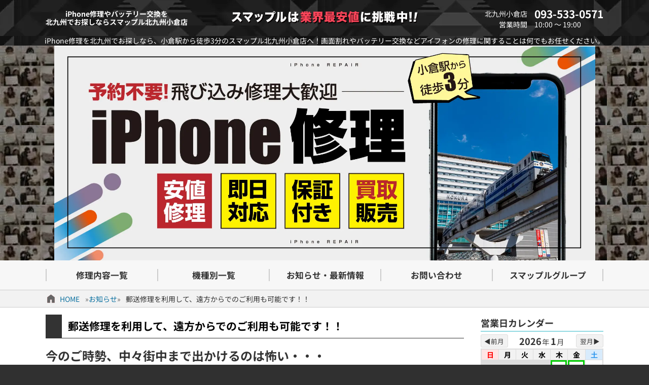

--- FILE ---
content_type: text/html; charset=UTF-8
request_url: https://smapple-kokura.com/archives/21895
body_size: 12882
content:
<!DOCTYPE html>
<html lang="ja">
<head>
  <meta charset="utf-8">
  <meta name="viewport" content="width=device-width, initial-scale=1.0"><title>郵送修理を利用して、遠方からでのご利用も可能です！！ &#8211; スマップル北九州小倉店【総務省登録修理業者】</title>
<link rel="shortcut icon" id="theme-ico" href="/wp-content/themes/smapple22/images/favicon.ico" type="image/x-icon" />
<meta name='robots' content='max-image-preview:large' />
<style id='wp-img-auto-sizes-contain-inline-css' type='text/css'>
img:is([sizes=auto i],[sizes^="auto," i]){contain-intrinsic-size:3000px 1500px}
/*# sourceURL=wp-img-auto-sizes-contain-inline-css */
</style>
<style id='wp-block-library-inline-css' type='text/css'>
:root{--wp-block-synced-color:#7a00df;--wp-block-synced-color--rgb:122,0,223;--wp-bound-block-color:var(--wp-block-synced-color);--wp-editor-canvas-background:#ddd;--wp-admin-theme-color:#007cba;--wp-admin-theme-color--rgb:0,124,186;--wp-admin-theme-color-darker-10:#006ba1;--wp-admin-theme-color-darker-10--rgb:0,107,160.5;--wp-admin-theme-color-darker-20:#005a87;--wp-admin-theme-color-darker-20--rgb:0,90,135;--wp-admin-border-width-focus:2px}@media (min-resolution:192dpi){:root{--wp-admin-border-width-focus:1.5px}}.wp-element-button{cursor:pointer}:root .has-very-light-gray-background-color{background-color:#eee}:root .has-very-dark-gray-background-color{background-color:#313131}:root .has-very-light-gray-color{color:#eee}:root .has-very-dark-gray-color{color:#313131}:root .has-vivid-green-cyan-to-vivid-cyan-blue-gradient-background{background:linear-gradient(135deg,#00d084,#0693e3)}:root .has-purple-crush-gradient-background{background:linear-gradient(135deg,#34e2e4,#4721fb 50%,#ab1dfe)}:root .has-hazy-dawn-gradient-background{background:linear-gradient(135deg,#faaca8,#dad0ec)}:root .has-subdued-olive-gradient-background{background:linear-gradient(135deg,#fafae1,#67a671)}:root .has-atomic-cream-gradient-background{background:linear-gradient(135deg,#fdd79a,#004a59)}:root .has-nightshade-gradient-background{background:linear-gradient(135deg,#330968,#31cdcf)}:root .has-midnight-gradient-background{background:linear-gradient(135deg,#020381,#2874fc)}:root{--wp--preset--font-size--normal:16px;--wp--preset--font-size--huge:42px}.has-regular-font-size{font-size:1em}.has-larger-font-size{font-size:2.625em}.has-normal-font-size{font-size:var(--wp--preset--font-size--normal)}.has-huge-font-size{font-size:var(--wp--preset--font-size--huge)}.has-text-align-center{text-align:center}.has-text-align-left{text-align:left}.has-text-align-right{text-align:right}.has-fit-text{white-space:nowrap!important}#end-resizable-editor-section{display:none}.aligncenter{clear:both}.items-justified-left{justify-content:flex-start}.items-justified-center{justify-content:center}.items-justified-right{justify-content:flex-end}.items-justified-space-between{justify-content:space-between}.screen-reader-text{border:0;clip-path:inset(50%);height:1px;margin:-1px;overflow:hidden;padding:0;position:absolute;width:1px;word-wrap:normal!important}.screen-reader-text:focus{background-color:#ddd;clip-path:none;color:#444;display:block;font-size:1em;height:auto;left:5px;line-height:normal;padding:15px 23px 14px;text-decoration:none;top:5px;width:auto;z-index:100000}html :where(.has-border-color){border-style:solid}html :where([style*=border-top-color]){border-top-style:solid}html :where([style*=border-right-color]){border-right-style:solid}html :where([style*=border-bottom-color]){border-bottom-style:solid}html :where([style*=border-left-color]){border-left-style:solid}html :where([style*=border-width]){border-style:solid}html :where([style*=border-top-width]){border-top-style:solid}html :where([style*=border-right-width]){border-right-style:solid}html :where([style*=border-bottom-width]){border-bottom-style:solid}html :where([style*=border-left-width]){border-left-style:solid}html :where(img[class*=wp-image-]){height:auto;max-width:100%}:where(figure){margin:0 0 1em}html :where(.is-position-sticky){--wp-admin--admin-bar--position-offset:var(--wp-admin--admin-bar--height,0px)}@media screen and (max-width:600px){html :where(.is-position-sticky){--wp-admin--admin-bar--position-offset:0px}}

/*# sourceURL=wp-block-library-inline-css */
</style><style id='wp-block-heading-inline-css' type='text/css'>
h1:where(.wp-block-heading).has-background,h2:where(.wp-block-heading).has-background,h3:where(.wp-block-heading).has-background,h4:where(.wp-block-heading).has-background,h5:where(.wp-block-heading).has-background,h6:where(.wp-block-heading).has-background{padding:1.25em 2.375em}h1.has-text-align-left[style*=writing-mode]:where([style*=vertical-lr]),h1.has-text-align-right[style*=writing-mode]:where([style*=vertical-rl]),h2.has-text-align-left[style*=writing-mode]:where([style*=vertical-lr]),h2.has-text-align-right[style*=writing-mode]:where([style*=vertical-rl]),h3.has-text-align-left[style*=writing-mode]:where([style*=vertical-lr]),h3.has-text-align-right[style*=writing-mode]:where([style*=vertical-rl]),h4.has-text-align-left[style*=writing-mode]:where([style*=vertical-lr]),h4.has-text-align-right[style*=writing-mode]:where([style*=vertical-rl]),h5.has-text-align-left[style*=writing-mode]:where([style*=vertical-lr]),h5.has-text-align-right[style*=writing-mode]:where([style*=vertical-rl]),h6.has-text-align-left[style*=writing-mode]:where([style*=vertical-lr]),h6.has-text-align-right[style*=writing-mode]:where([style*=vertical-rl]){rotate:180deg}
/*# sourceURL=https://smapple-kokura.com/wp-includes/blocks/heading/style.min.css */
</style>
<style id='wp-block-paragraph-inline-css' type='text/css'>
.is-small-text{font-size:.875em}.is-regular-text{font-size:1em}.is-large-text{font-size:2.25em}.is-larger-text{font-size:3em}.has-drop-cap:not(:focus):first-letter{float:left;font-size:8.4em;font-style:normal;font-weight:100;line-height:.68;margin:.05em .1em 0 0;text-transform:uppercase}body.rtl .has-drop-cap:not(:focus):first-letter{float:none;margin-left:.1em}p.has-drop-cap.has-background{overflow:hidden}:root :where(p.has-background){padding:1.25em 2.375em}:where(p.has-text-color:not(.has-link-color)) a{color:inherit}p.has-text-align-left[style*="writing-mode:vertical-lr"],p.has-text-align-right[style*="writing-mode:vertical-rl"]{rotate:180deg}
/*# sourceURL=https://smapple-kokura.com/wp-includes/blocks/paragraph/style.min.css */
</style>
<style id='wp-block-preformatted-inline-css' type='text/css'>
.wp-block-preformatted{box-sizing:border-box;white-space:pre-wrap}:where(.wp-block-preformatted.has-background){padding:1.25em 2.375em}
/*# sourceURL=https://smapple-kokura.com/wp-includes/blocks/preformatted/style.min.css */
</style>
<style id='global-styles-inline-css' type='text/css'>
:root{--wp--preset--aspect-ratio--square: 1;--wp--preset--aspect-ratio--4-3: 4/3;--wp--preset--aspect-ratio--3-4: 3/4;--wp--preset--aspect-ratio--3-2: 3/2;--wp--preset--aspect-ratio--2-3: 2/3;--wp--preset--aspect-ratio--16-9: 16/9;--wp--preset--aspect-ratio--9-16: 9/16;--wp--preset--color--black: #000000;--wp--preset--color--cyan-bluish-gray: #abb8c3;--wp--preset--color--white: #ffffff;--wp--preset--color--pale-pink: #f78da7;--wp--preset--color--vivid-red: #cf2e2e;--wp--preset--color--luminous-vivid-orange: #ff6900;--wp--preset--color--luminous-vivid-amber: #fcb900;--wp--preset--color--light-green-cyan: #7bdcb5;--wp--preset--color--vivid-green-cyan: #00d084;--wp--preset--color--pale-cyan-blue: #8ed1fc;--wp--preset--color--vivid-cyan-blue: #0693e3;--wp--preset--color--vivid-purple: #9b51e0;--wp--preset--gradient--vivid-cyan-blue-to-vivid-purple: linear-gradient(135deg,rgb(6,147,227) 0%,rgb(155,81,224) 100%);--wp--preset--gradient--light-green-cyan-to-vivid-green-cyan: linear-gradient(135deg,rgb(122,220,180) 0%,rgb(0,208,130) 100%);--wp--preset--gradient--luminous-vivid-amber-to-luminous-vivid-orange: linear-gradient(135deg,rgb(252,185,0) 0%,rgb(255,105,0) 100%);--wp--preset--gradient--luminous-vivid-orange-to-vivid-red: linear-gradient(135deg,rgb(255,105,0) 0%,rgb(207,46,46) 100%);--wp--preset--gradient--very-light-gray-to-cyan-bluish-gray: linear-gradient(135deg,rgb(238,238,238) 0%,rgb(169,184,195) 100%);--wp--preset--gradient--cool-to-warm-spectrum: linear-gradient(135deg,rgb(74,234,220) 0%,rgb(151,120,209) 20%,rgb(207,42,186) 40%,rgb(238,44,130) 60%,rgb(251,105,98) 80%,rgb(254,248,76) 100%);--wp--preset--gradient--blush-light-purple: linear-gradient(135deg,rgb(255,206,236) 0%,rgb(152,150,240) 100%);--wp--preset--gradient--blush-bordeaux: linear-gradient(135deg,rgb(254,205,165) 0%,rgb(254,45,45) 50%,rgb(107,0,62) 100%);--wp--preset--gradient--luminous-dusk: linear-gradient(135deg,rgb(255,203,112) 0%,rgb(199,81,192) 50%,rgb(65,88,208) 100%);--wp--preset--gradient--pale-ocean: linear-gradient(135deg,rgb(255,245,203) 0%,rgb(182,227,212) 50%,rgb(51,167,181) 100%);--wp--preset--gradient--electric-grass: linear-gradient(135deg,rgb(202,248,128) 0%,rgb(113,206,126) 100%);--wp--preset--gradient--midnight: linear-gradient(135deg,rgb(2,3,129) 0%,rgb(40,116,252) 100%);--wp--preset--font-size--small: 13px;--wp--preset--font-size--medium: 20px;--wp--preset--font-size--large: 36px;--wp--preset--font-size--x-large: 42px;--wp--preset--spacing--20: 0.44rem;--wp--preset--spacing--30: 0.67rem;--wp--preset--spacing--40: 1rem;--wp--preset--spacing--50: 1.5rem;--wp--preset--spacing--60: 2.25rem;--wp--preset--spacing--70: 3.38rem;--wp--preset--spacing--80: 5.06rem;--wp--preset--shadow--natural: 6px 6px 9px rgba(0, 0, 0, 0.2);--wp--preset--shadow--deep: 12px 12px 50px rgba(0, 0, 0, 0.4);--wp--preset--shadow--sharp: 6px 6px 0px rgba(0, 0, 0, 0.2);--wp--preset--shadow--outlined: 6px 6px 0px -3px rgb(255, 255, 255), 6px 6px rgb(0, 0, 0);--wp--preset--shadow--crisp: 6px 6px 0px rgb(0, 0, 0);}:where(.is-layout-flex){gap: 0.5em;}:where(.is-layout-grid){gap: 0.5em;}body .is-layout-flex{display: flex;}.is-layout-flex{flex-wrap: wrap;align-items: center;}.is-layout-flex > :is(*, div){margin: 0;}body .is-layout-grid{display: grid;}.is-layout-grid > :is(*, div){margin: 0;}:where(.wp-block-columns.is-layout-flex){gap: 2em;}:where(.wp-block-columns.is-layout-grid){gap: 2em;}:where(.wp-block-post-template.is-layout-flex){gap: 1.25em;}:where(.wp-block-post-template.is-layout-grid){gap: 1.25em;}.has-black-color{color: var(--wp--preset--color--black) !important;}.has-cyan-bluish-gray-color{color: var(--wp--preset--color--cyan-bluish-gray) !important;}.has-white-color{color: var(--wp--preset--color--white) !important;}.has-pale-pink-color{color: var(--wp--preset--color--pale-pink) !important;}.has-vivid-red-color{color: var(--wp--preset--color--vivid-red) !important;}.has-luminous-vivid-orange-color{color: var(--wp--preset--color--luminous-vivid-orange) !important;}.has-luminous-vivid-amber-color{color: var(--wp--preset--color--luminous-vivid-amber) !important;}.has-light-green-cyan-color{color: var(--wp--preset--color--light-green-cyan) !important;}.has-vivid-green-cyan-color{color: var(--wp--preset--color--vivid-green-cyan) !important;}.has-pale-cyan-blue-color{color: var(--wp--preset--color--pale-cyan-blue) !important;}.has-vivid-cyan-blue-color{color: var(--wp--preset--color--vivid-cyan-blue) !important;}.has-vivid-purple-color{color: var(--wp--preset--color--vivid-purple) !important;}.has-black-background-color{background-color: var(--wp--preset--color--black) !important;}.has-cyan-bluish-gray-background-color{background-color: var(--wp--preset--color--cyan-bluish-gray) !important;}.has-white-background-color{background-color: var(--wp--preset--color--white) !important;}.has-pale-pink-background-color{background-color: var(--wp--preset--color--pale-pink) !important;}.has-vivid-red-background-color{background-color: var(--wp--preset--color--vivid-red) !important;}.has-luminous-vivid-orange-background-color{background-color: var(--wp--preset--color--luminous-vivid-orange) !important;}.has-luminous-vivid-amber-background-color{background-color: var(--wp--preset--color--luminous-vivid-amber) !important;}.has-light-green-cyan-background-color{background-color: var(--wp--preset--color--light-green-cyan) !important;}.has-vivid-green-cyan-background-color{background-color: var(--wp--preset--color--vivid-green-cyan) !important;}.has-pale-cyan-blue-background-color{background-color: var(--wp--preset--color--pale-cyan-blue) !important;}.has-vivid-cyan-blue-background-color{background-color: var(--wp--preset--color--vivid-cyan-blue) !important;}.has-vivid-purple-background-color{background-color: var(--wp--preset--color--vivid-purple) !important;}.has-black-border-color{border-color: var(--wp--preset--color--black) !important;}.has-cyan-bluish-gray-border-color{border-color: var(--wp--preset--color--cyan-bluish-gray) !important;}.has-white-border-color{border-color: var(--wp--preset--color--white) !important;}.has-pale-pink-border-color{border-color: var(--wp--preset--color--pale-pink) !important;}.has-vivid-red-border-color{border-color: var(--wp--preset--color--vivid-red) !important;}.has-luminous-vivid-orange-border-color{border-color: var(--wp--preset--color--luminous-vivid-orange) !important;}.has-luminous-vivid-amber-border-color{border-color: var(--wp--preset--color--luminous-vivid-amber) !important;}.has-light-green-cyan-border-color{border-color: var(--wp--preset--color--light-green-cyan) !important;}.has-vivid-green-cyan-border-color{border-color: var(--wp--preset--color--vivid-green-cyan) !important;}.has-pale-cyan-blue-border-color{border-color: var(--wp--preset--color--pale-cyan-blue) !important;}.has-vivid-cyan-blue-border-color{border-color: var(--wp--preset--color--vivid-cyan-blue) !important;}.has-vivid-purple-border-color{border-color: var(--wp--preset--color--vivid-purple) !important;}.has-vivid-cyan-blue-to-vivid-purple-gradient-background{background: var(--wp--preset--gradient--vivid-cyan-blue-to-vivid-purple) !important;}.has-light-green-cyan-to-vivid-green-cyan-gradient-background{background: var(--wp--preset--gradient--light-green-cyan-to-vivid-green-cyan) !important;}.has-luminous-vivid-amber-to-luminous-vivid-orange-gradient-background{background: var(--wp--preset--gradient--luminous-vivid-amber-to-luminous-vivid-orange) !important;}.has-luminous-vivid-orange-to-vivid-red-gradient-background{background: var(--wp--preset--gradient--luminous-vivid-orange-to-vivid-red) !important;}.has-very-light-gray-to-cyan-bluish-gray-gradient-background{background: var(--wp--preset--gradient--very-light-gray-to-cyan-bluish-gray) !important;}.has-cool-to-warm-spectrum-gradient-background{background: var(--wp--preset--gradient--cool-to-warm-spectrum) !important;}.has-blush-light-purple-gradient-background{background: var(--wp--preset--gradient--blush-light-purple) !important;}.has-blush-bordeaux-gradient-background{background: var(--wp--preset--gradient--blush-bordeaux) !important;}.has-luminous-dusk-gradient-background{background: var(--wp--preset--gradient--luminous-dusk) !important;}.has-pale-ocean-gradient-background{background: var(--wp--preset--gradient--pale-ocean) !important;}.has-electric-grass-gradient-background{background: var(--wp--preset--gradient--electric-grass) !important;}.has-midnight-gradient-background{background: var(--wp--preset--gradient--midnight) !important;}.has-small-font-size{font-size: var(--wp--preset--font-size--small) !important;}.has-medium-font-size{font-size: var(--wp--preset--font-size--medium) !important;}.has-large-font-size{font-size: var(--wp--preset--font-size--large) !important;}.has-x-large-font-size{font-size: var(--wp--preset--font-size--x-large) !important;}
/*# sourceURL=global-styles-inline-css */
</style>

<style id='classic-theme-styles-inline-css' type='text/css'>
/*! This file is auto-generated */
.wp-block-button__link{color:#fff;background-color:#32373c;border-radius:9999px;box-shadow:none;text-decoration:none;padding:calc(.667em + 2px) calc(1.333em + 2px);font-size:1.125em}.wp-block-file__button{background:#32373c;color:#fff;text-decoration:none}
/*# sourceURL=/wp-includes/css/classic-themes.min.css */
</style>
<link rel='stylesheet' id='sass-basis-core-css' href='https://smapple-kokura.com/wp-content/plugins/snow-monkey-editor/dist/css/fallback.css?ver=1763748178' type='text/css' media='all' />
<link rel='stylesheet' id='snow-monkey-editor-css' href='https://smapple-kokura.com/wp-content/plugins/snow-monkey-editor/dist/css/app.css?ver=1763748178' type='text/css' media='all' />
<link rel='stylesheet' id='snow-monkey-editor@front-css' href='https://smapple-kokura.com/wp-content/plugins/snow-monkey-editor/dist/css/front.css?ver=1763748178' type='text/css' media='all' />
<link rel='stylesheet' id='snow-monkey-editor@view-css' href='https://smapple-kokura.com/wp-content/plugins/snow-monkey-editor/dist/css/view.css?ver=1763748178' type='text/css' media='all' />
<link rel='stylesheet' id='pswptools_outline_style-css' href='https://smapple-kokura.com/wp-content/plugins/pswptools/outline.min.css?ver=2.2.33' type='text/css' media='all' />
<link rel='stylesheet' id='wpt-totop-st-css' href='https://smapple-kokura.com/wp-content/plugins/pswptools/scrolltop.min.css?ver=2.2.33' type='text/css' media='all' />
<link rel='stylesheet' id='_sns_buttons_-css' href='https://smapple-kokura.com/wp-content/plugins/pswptools/sns_buttons.css?ver=2.2.33' type='text/css' media='all' />
<link rel='stylesheet' id='theme-style-css' href='https://smapple-kokura.com/wp-content/themes/smapple22/style.css?ver=2.2.33' type='text/css' media='all' />
<script type="text/javascript" src="https://smapple-kokura.com/wp-content/plugins/snow-monkey-editor/dist/js/app.js?ver=1763748178" id="snow-monkey-editor-js" defer="defer" data-wp-strategy="defer"></script>
<script type="text/javascript" src="https://smapple-kokura.com/wp-includes/js/jquery/jquery.min.js?ver=3.7.1" id="jquery-core-js"></script>
<script type="text/javascript" src="https://smapple-kokura.com/wp-includes/js/jquery/jquery-migrate.min.js?ver=3.4.1" id="jquery-migrate-js"></script>
<script type="text/javascript" src="https://smapple-kokura.com/wp-content/plugins/pswptools/outline.min.js?ver=2.2.33" id="pswptools_outline_js-js"></script>
<script type="text/javascript" src="https://smapple-kokura.com/wp-content/plugins/pswptools/scrolltop.min.js?ver=2.2.33" id="wpt-totop-sc-js"></script>
<script type="text/javascript" src="https://smapple-kokura.com/wp-content/themes/smapple22/js/main.min.js?ver=2.2.33" id="theme-scr-js"></script>

<link rel="canonical" href="https://smapple-kokura.com/archives/21895" />

<!-- Google Analytics -->
<script async src="https://www.googletagmanager.com/gtag/js?id=G-5NSMP6X3X9"></script>
<script>
  window.dataLayer = window.dataLayer || [];
  function gtag(){dataLayer.push(arguments);}
  gtag('js', new Date());

  gtag('config', 'G-5NSMP6X3X9');
</script>
<!-- /Google Analytics -->
<meta name="description" content="今のご時勢、中々街中まで出かけるのは怖い・・・ でもiPhoneが壊れてしまって困ったなぁ・・・ &nbsp; &nbsp; そんな方に耳よりの情報です！ ご予約でのご来店も、飛び込みでのご来店も、大・歓・迎！！の当店で [&hellip;]" data-slug="%e9%83%b5%e9%80%81%e4%bf%ae%e7%90%86%e3%82%92%e5%88%a9%e7%94%a8%e3%81%97%e3%81%a6%e3%80%81%e9%81%a0%e6%96%b9%e3%81%8b%e3%82%89%e3%81%a7%e3%81%ae%e3%81%94%e5%88%a9%e7%94%a8%e3%82%82%e5%8f%af%e8%83%bd" data-app="PSWPTools" />
<link rel="icon" href="https://smapple-kokura.com/wp-content/uploads/2019/05/cropped-sma_favicon-32x32.png" sizes="32x32" />
<link rel="icon" href="https://smapple-kokura.com/wp-content/uploads/2019/05/cropped-sma_favicon-192x192.png" sizes="192x192" />
<link rel="apple-touch-icon" href="https://smapple-kokura.com/wp-content/uploads/2019/05/cropped-sma_favicon-180x180.png" />
<meta name="msapplication-TileImage" content="https://smapple-kokura.com/wp-content/uploads/2019/05/cropped-sma_favicon-270x270.png" />
<link rel='stylesheet' id='wpt-calendar-css-css' href='https://smapple-kokura.com/wp-content/themes/smapple22/pswptools/app/calendar/style.css?ver=1.0.72' type='text/css' media='all' />
</head>
<body id="page_top" class="wp-singular post-template-default single single-post postid-21895 single-format-standard wp-theme-smapple22 size_w_pc">  <header>
    <div class="r1 top_bar wrp0">
      <div class="c1"><h1>iPhone修理やバッテリー交換を<br>北九州でお探しならスマップル北九州小倉店</h1></div>
      <div class="c2"><img src="/wp-content/themes/smapple22/images/header_logo.png" alt="header_logo.png" width="370" height=""></div>
      <div class="c3">
        <div class="row"><span class="title">北九州小倉店</span><span>093-533-0571</span></div>
        <div class="row"><span class="title">営業時間</span><span>10:00 ～ 19:00</span></div>
      </div>
      <div class="mb_menu"><span class="bar"></span><span class="bar"></span><span class="txt">MENU</span></div>
      <div class="mb_acc"><a href="/access"></a></div>
    </div>
    <div class="r2 top_desc wrp0">iPhone修理を北九州でお探しなら、小倉駅から徒歩3分のスマップル北九州小倉店へ！画面割れやバッテリー交換などアイフォンの修理に関することは何でもお任せください。</div>
    <div class="r3 top_img"><a href="/"><img src="/wp-content/uploads/top-banner-pc.webp" alt="Top Page" width="1067" height="423"></a></div>
    <div class="r4 top_menu">
      <ul class="menu_ul1 hover1">
        <li class="c1"><a href="/#repair_list"><span>修理内容一覧</span></a></li>
        <li class="c2"><a href="/#apple_devices"><span>機種別一覧</span></a></li>
        <li class="c3"><a href="/#ftr_contents_start"><span>お知らせ・最新情報</span></a></li>
        <li class="c4"><a href="/support/contact"><span>お問い合わせ</span></a></li>
        <li class="c5"><a href="https://smapple.co.jp"><span>スマップルグループ</span></a></li>
      </ul>
    </div>
    <div class="r5 mb_appeal mb_only"></div>
  </header><main class="pg-single post-21895 post type-post status-publish format-standard hentry category-news">
  <nav id="breadcrumbs"><ul class="wrp0"><li class="icon icon-home"><a href="/">HOME</a></li><li class="icon icon-folder"><a href="https://smapple-kokura.com/category/news">お知らせ</a></li><li class="icon icon-text"><span>郵送修理を利用して、遠方からでのご利用も可能です！！</span></li></ul></nav>  <div class="wrp0 flex-nowrp">
    <div class="flex-itm contents kiji-def">
      <h1 class="title1">郵送修理を利用して、遠方からでのご利用も可能です！！</h1>        <div class="doc def"><p><span style="font-size: 18pt"><strong>今のご時勢、中々街中まで出かけるのは怖い・・・</strong></span></p>
<p><span style="font-size: 18pt"><strong>でもiPhoneが壊れてしまって困ったなぁ・・・</strong></span></p>
<p>&nbsp;</p>
<p><img fetchpriority="high" decoding="async" class="alignnone size-full wp-image-21555" src="https://smapple-kokura.com/wp-content/uploads/2021/01/businesswoman2_think.png" alt="iPhone 修理　小倉" width="446" height="592" srcset="https://smapple-kokura.com/wp-content/uploads/2021/01/businesswoman2_think.png 446w, https://smapple-kokura.com/wp-content/uploads/2021/01/businesswoman2_think-226x300.png 226w" sizes="(max-width: 446px) 100vw, 446px" /></p>
<p>&nbsp;</p>
<p>そんな方に耳よりの情報です！<br />
ご予約でのご来店も、飛び込みでのご来店も、大・歓・迎！！の当店ですが、実は郵送修理にも対応しております！！</p>
<p>&nbsp;</p>
<p><img decoding="async" class="alignnone size-full wp-image-21897" src="https://smapple-kokura.com/wp-content/uploads/2021/02/job_takuhaiin_woman_nimotsu_green_mask.png" alt="アイフォン　郵送修理" width="174" height="400" srcset="https://smapple-kokura.com/wp-content/uploads/2021/02/job_takuhaiin_woman_nimotsu_green_mask.png 174w, https://smapple-kokura.com/wp-content/uploads/2021/02/job_takuhaiin_woman_nimotsu_green_mask-131x300.png 131w" sizes="(max-width: 174px) 100vw, 174px" /></p>
<p>&nbsp;</p>
<p>郵送修理の流れと致しましては、</p>
<p>&nbsp;</p>
<p>①お電話、もしくは当店HPのお申込みフォームより郵送修理のご依頼・受付</p>
<p>②端末の発送</p>
<p>③修理</p>
<p>④修理代金のお振込み・お会計</p>
<p>⑤端末の返送</p>
<p>&nbsp;</p>
<p>となっております！<br />
郵送修理ではお電話やLINE、メールを使用して小まめにお客様とご連絡を取らせて頂きながら各工程を進めていきますので、安心してご利用可能です！</p>
<p>郵送修理ご利用の方は、下記URLより専用のお申込みフォームへと進めます！</p>
<p style="text-align: center">&#x1f449;&#x1f449;<span style="font-size: 18pt"><strong><a href="https://smapple-kokura.com/service/free-shipping">郵送修理のご依頼はコチラから！</a></strong></span>&#x1f448;&#x1f448;</p>
<p>今ならなんと総額7000円以上で、<span style="font-size: 18pt"><strong>送料無料</strong></span><br />
<strong>あとちょっとで7000円に届かない・・・</strong>なんて時は、追加で強化フィルム交換なども勿論可能となっており、ご購入頂けますと、こちらでお貼りしてお返し致します！</p>
<p>アイフォン・iPad・Nintendo Switchを修理したいけど、街中には出かけたくない・・・<br />
そんな時は、是非便利でお得な当店の郵送修理をご利用下さいませ！(^_^)/</p>
<p>＜＜店舗情報＞＞<br />
【店名】iPhone修理 小倉 スマップル北九州小倉店<br />
【住所】〒802-0006 福岡県北九州市小倉北区魚町２丁目１−２ NU永田ビル 2階<br />
【電話】<a href="tel:093-533-0571">093-533-0571</a><br />
【営業時間】10：00～20：00<br />
【オンラインご予約】<a href="https://select-type.com/rsv/?id=EWjwtI_hspU&amp;c_id=25151">https://select-type.com/rsv/?id=EWjwtI_hspU&amp;c_id=25151</a></p>
</div>
        <div class="status">
          <span class="cats">カテゴリ:<a href="https://smapple-kokura.com/category/news" rel="category tag">お知らせ</a></span>
          <span class="date"><span>投稿日:</span><span>2021-02-13</span></span>
        </div>
        <hr><section class="pgftr" data-mb="お問い合わせ" id="ftr_contents_start">  <h2 class="title2">お問い合わせ<span>スマップルへの修理予約＆お問い合わせ</span></h2>
  <div class="info flex-nowrp">
    <div class="flex-itm image"><img src="/wp-content/themes/smapple22/images/shop_info.webp" alt="" width="" height=""></div>
    <div class="flex-itm status">
      <table>
        <tbody>
          <tr><th>店舗名</th><td>スマップル北九州小倉店</td></tr>
          <tr><th>営業時間</th><td>10:00 ～ 19:00</td></tr>
          <tr><th>TEL</th><td>093-533-0571</td></tr>
          <tr><th>住所</th><td>〒802-0006<br>福岡県北九州市小倉北区魚町2丁目1-2  ＮＵ永田ビル2階</td></tr>
        </tbody>
      </table>        <div>
          <span>スマップルは、<strong>総務省登録修理業者</strong>です</span>
          <span>電気通信事業法：T000092 / 電波法：R000092</span>
        </div>    </div>
  </div>
  <div class="navi flex-nowrp">
    <div class="flex-itm button2 to_acc"><a href="/support/access">店舗へのアクセス</a></div>
    <div class="flex-itm button2 to_rsv"><a href="https://airrsv.net/smkokura/calendar" target="_blank" rel="noopner noreferrer"><div><span>NET予約はコチラ</span><span>24時間いつでも予約OK</span></div></a></div>
  </div>
  <div class="map flex-nowrp col1">
    <div class="flex-itm gmap"><iframe class="pswptools_gmap" src="https://maps.google.co.jp/maps?output=embed&amp;q=スマップル北九州小倉店&amp;z=16" loading="lazy" width="100%" height="400" frameborder="0" scrolling="no" title="スマップル北九州小倉店 - Google Maps"></iframe></div>
    <div class="flex-itm movie"></div>
  </div>
  <div class="route"><a href="http://maps.google.com/maps?saddr=現在地&amp;daddr=スマップル北九州小倉店&amp;dirflg=w" target="_blank" rel="noopner noreferrer"><img src="/wp-content/themes/smapple22/images/map-route.jpg" alt="map-route.jpg" width="100%" height="auto"></a></div>
</section>
<section class="bloglist news" data-mb="お知らせ" id="bloglist_news"><h2 class="title2">お知らせ</h2><ul><li><a href="https://smapple-kokura.com/archives/57093"><div><img width="150" height="150" src="https://smapple-kokura.com/wp-content/uploads/2025/02/daeed9e701a160e7ca619b8e6755c090-150x150.png" class="attachment-thumbnail size-thumbnail wp-post-image" alt="" decoding="async" loading="lazy" /></div><div><h3>ついに、ガラスコーティング始めます！</h3><div class="doc">日頃からiPhone修理 買取 スマップル北九州小倉店をご利用頂き誠に有難うございます！前々からお問合せ頂いておりました『ガラスコーティング』を始めることになりました！今回はコーティングについて紹介します！ 目次非表示1 &hellip;</div><div class="date">投稿日：2025-03-13</div></div></a></li></ul><div class="tolink"><a href="/category/news/">他のお知らせを見る&nbsp;▶</a></div></section><section class="bloglist report" data-mb="修理ブログ" id="bloglist_report"><h2 class="title2">修理ブログ</h2><ul><li><a href="https://smapple-kokura.com/archives/61483"><div><img width="150" height="150" src="https://smapple-kokura.com/wp-content/uploads/2025/10/29ca59d5c8cd60b993d4daeb76f0a87b.png" class="attachment-thumbnail size-thumbnail wp-post-image" alt="" decoding="async" loading="lazy" /></div><div><h3>画面の液晶漏れで操作ができない。液晶の交換で症状が改善しました【iPhone 14】</h3><div class="doc">液晶が変色してしまう症状の原因は様々あります。一番多いケースは画面に衝撃が加わったことによる液晶の破損です。その他にも水没や経年劣化、基板の損傷、ソフトウェアの不調等が挙げられます。 ソフトウェアの不調の場合は一時的な異 &hellip;</div><div class="date">投稿日：2026-01-25</div></div></a></li><li><a href="https://smapple-kokura.com/archives/61474"><div><img width="150" height="150" src="https://smapple-kokura.com/wp-content/uploads/2025/10/29ca59d5c8cd60b993d4daeb76f0a87b.png" class="attachment-thumbnail size-thumbnail wp-post-image" alt="" decoding="async" loading="lazy" /></div><div><h3>スマップル小倉店ではiPhoneのバックパネルの交換も行っています！【iPhone 16 】</h3><div class="doc">iPhone修理 買取 スマップル北九州小倉店では、iPhoneの画面・バッテリー・充電口交換以外にも、カメラ、カメラのレンズカバー、各種スピーカーなどの交換も対応が可能となっています。また、バックパネルの交換も行ってい &hellip;</div><div class="date">投稿日：2026-01-23</div></div></a></li><li><a href="https://smapple-kokura.com/archives/61444"><div><img width="150" height="150" src="https://smapple-kokura.com/wp-content/uploads/2025/10/29ca59d5c8cd60b993d4daeb76f0a87b.png" class="attachment-thumbnail size-thumbnail wp-post-image" alt="" decoding="async" loading="lazy" /></div><div><h3>お急ぎのお客様も安心！20分で画面交換を行いました！【iPhone 15Plus】</h3><div class="doc">iPhone修理 買取 スマップル北九州小倉店では、パーツの在庫があれば基本的に即日最短15分から修理を承っています。「仕事でiPhoneを使用出来ないのは困る」、「すぐに連絡を返したいけど画面が割れて操作ができない」な &hellip;</div><div class="date">投稿日：2026-01-21</div></div></a></li><li><a href="https://smapple-kokura.com/archives/61451"><div><img width="150" height="150" src="https://smapple-kokura.com/wp-content/uploads/2025/10/29ca59d5c8cd60b993d4daeb76f0a87b.png" class="attachment-thumbnail size-thumbnail wp-post-image" alt="" decoding="async" loading="lazy" /></div><div><h3>液晶が割れて操作ができなくなってしまった状態を画面交換で改善！【iPad Air5】</h3><div class="doc">スマップル小倉店では、iPhoneやAndroid、Nintendo Switchなどと合わせてiPadの修理も行っています。iPadの修理に関しては修理内容やモデルによって、店頭で行うことができるものと提携の工場で行う &hellip;</div><div class="date">投稿日：2026-01-19</div></div></a></li><li><a href="https://smapple-kokura.com/archives/61414"><div><img width="150" height="150" src="https://smapple-kokura.com/wp-content/uploads/2025/10/29ca59d5c8cd60b993d4daeb76f0a87b.png" class="attachment-thumbnail size-thumbnail wp-post-image" alt="" decoding="async" loading="lazy" /></div><div><h3>落としてしまって液晶の表示不良が発生！画面の交換で正常に使えるようになりました【iPhone 15Pro】</h3><div class="doc">iPhone修理 買取 スマップル北九州小倉店では、iPhoneの画面・バッテリーの交換を最短15分から承っています。不具合が生じているパーツを取り替えるだけなので、データが消える事や初期化することはありません。したがっ &hellip;</div><div class="date">投稿日：2026-01-17</div></div></a></li></ul><div class="tolink"><a href="/category/report/">他の修理ブログを見る&nbsp;▶</a></div></section><section class="bloglist useful" data-mb="お役立ち情報" id="bloglist_useful"><h2 class="title2">お役立ち情報</h2><ul><li><a href="https://smapple-kokura.com/archives/61117"><div><img width="150" height="150" src="https://smapple-kokura.com/wp-content/uploads/2025/02/29ca59d5c8cd60b993d4daeb76f0a87b.png" class="attachment-thumbnail size-thumbnail wp-post-image" alt="" decoding="async" loading="lazy" /></div><div><h3>年末年始の営業時間のお知らせ</h3><div class="doc">平素は格別のご愛顧を賜りまして誠にありがとうございます。誠に勝手ながら下記の日程を休業とさせて頂きます。大変ご迷惑をお掛けいたしますが、何卒ご理解賜りますようお願い申し上げます。 2025年12月31日（水）～2026年 &hellip;</div><div class="date">投稿日：2025-12-25</div></div></a></li><li><a href="https://smapple-kokura.com/archives/60892"><div><img width="150" height="150" src="https://smapple-kokura.com/wp-content/uploads/2025/02/29ca59d5c8cd60b993d4daeb76f0a87b.png" class="attachment-thumbnail size-thumbnail wp-post-image" alt="" decoding="async" loading="lazy" /></div><div><h3>iPhoneやiPad、スマホ、Switchなどの修理を依頼したいけど自宅から遠い・・・　お任せください！スマップル小倉店には、【郵送修理】もあります！！</h3><div class="doc">郵送修理もやってます！ ＜お店までなかなか足を運べないお客様、遠方のお客様必見！＞iPhone修理 買取 スマップル北九州小倉店では、店頭での修理受付に加えて、宅配便での修理も受け付けています。事前にお申込みをいただいた &hellip;</div><div class="date">投稿日：2025-11-22</div></div></a></li><li><a href="https://smapple-kokura.com/archives/60120"><div><img width="150" height="150" src="https://smapple-kokura.com/wp-content/uploads/2025/02/29ca59d5c8cd60b993d4daeb76f0a87b.png" class="attachment-thumbnail size-thumbnail wp-post-image" alt="" decoding="async" loading="lazy" /></div><div><h3>まつり起業祭八幡2025が開催されます！【2025年11月8日9日開催】</h3><div class="doc">目次非表示1. まつり起業祭八幡2025開催期間中は交通規制があります。2. 会場周辺は、全面駐車禁止です。3. まつり起業祭2025の公式サイトは以下のリンクをクリックまつり起業祭八幡2025開催期間中は交通規制があり &hellip;</div><div class="date">投稿日：2025-10-20</div></div></a></li><li><a href="https://smapple-kokura.com/archives/60284"><div><img width="150" height="150" src="https://smapple-kokura.com/wp-content/uploads/2025/02/1601c94c8bd7b4313140dfde946650f8.png" class="attachment-thumbnail size-thumbnail wp-post-image" alt="" decoding="async" loading="lazy" /></div><div><h3>皆様の暮らしに役立つサービスの紹介</h3><div class="doc">北九州市小倉北区のスマップルはオープンして10年、地域の皆さまに支えられてここまで運営する事が出来ました。私たちもお客様の困ったを解決すべく日々努力をしております。これからも皆様の信頼に応えることが出来るように精進してま &hellip;</div><div class="date">投稿日：2025-10-12</div></div></a></li><li><a href="https://smapple-kokura.com/archives/60130"><div><img width="150" height="150" src="https://smapple-kokura.com/wp-content/uploads/2025/02/29ca59d5c8cd60b993d4daeb76f0a87b.png" class="attachment-thumbnail size-thumbnail wp-post-image" alt="" decoding="async" loading="lazy" /></div><div><h3>【買取情報】Apple製品やスマートフォン、Switchなどを高価買取しています！！スマップル北九州小倉店</h3><div class="doc">iPhone修理だけではありません。iPhoneやiPad、Apple Watch、Macbook、Nintendo Switchなどを高価買取しております。 以下のバナーをクリックすることで、当店が買取している端末など &hellip;</div><div class="date">投稿日：2025-09-28</div></div></a></li></ul><div class="tolink"><a href="/category/useful/">他のお役立ち情報を見る&nbsp;▶</a></div></section><section class="ftr-banner def"><a href="https://www.re-lab.jp/"><img loading="lazy" src="/wp-content/uploads/relab.jpg" width="830" alt="不動産賃貸会社Re-Lab"></a></section><section class="ftr-banner grp"><a href="https://smapple.co.jp/fc" target="_blank" rel="noopner noreferrer"><img src="/wp-content/themes/smapple22/images/fc.svg" alt="fc.svg" width="100%" height="auto"></a></section>    </div>
    <div class="flex-itm sidebar"><aside>  <section class="calendar" data-mb="営業日カレンダー" id="top_calendar">
    <h3 class="title1">営業日カレンダー</h3><div class="pswptools_app_calendar"
 data-rol="none"
 data-uml="any"
 data-utp="user"
 data-dir="/wp-content/themes/smapple22/pswptools/app/calendar/"
 data-htxt=""
 data-btn="1"
 data-n=""
 data-add=""
 data-aut="administrator,author,subscriber"
>営業日カレンダー Ver.1.0.0</div>  </section>  <section class="side_menu"><h3 class="title1">iPhone 修理項目一覧</h3>    <ul class="list1 bdr_b bg_icon"><li class="mark display"><a href="/repair/iphone/display"><span>画面修理</span></a></li><li class="mark glass_back"><a href="/repair/iphone/glass_back"><span>バックガラス交換</span></a></li><li class="mark battery"><a href="/repair/iphone/battery"><span>バッテリー交換</span></a></li><li class="mark camera"><a href="/repair/iphone/camera"><span>カメラ交換</span></a></li><li class="mark dockconnector"><a href="/repair/iphone/dockconnector"><span>ドックコネクタ交換</span></a></li><li class="mark homebutton"><a href="/repair/iphone/homebutton"><span>ホームボタン交換</span></a></li><li class="mark speaker"><a href="/repair/iphone/speaker"><span>スピーカー交換</span></a></li><li class="mark powerbutton"><a href="/repair/iphone/powerbutton"><span>電源ボタン交換</span></a></li><li class="mark vibe"><a href="/repair/iphone/vibe"><span>バイブレーター交換</span></a></li><li class="mark submerge"><a href="/repair/iphone/submerge"><span>水没復旧</span></a></li><li class="mark data"><a href="/repair/iphone/data"><span>データ復旧・取出</span></a></li><li class="mark etc"><a href="/repair/iphone/others"><span>その他・修理箇所不明</span></a></li></ul>
  </section>
  <section class="side_menu"><h3 class="title1">iPhone 機種別一覧</h3>    <ul class="list1 col2 button"><li class="len_def"><a href="/tag/iphone16e"><span>iPhone16e</span></a></li><li class="len_long"><a href="/tag/iphone16promax"><span>iPhone16 Pro Max</span></a></li><li class="len_def"><a href="/tag/iphone16pro"><span>iPhone16 Pro</span></a></li><li class="len_def"><a href="/tag/iphone16plus"><span>iPhone16 Plus</span></a></li><li class="len_def"><a href="/tag/iphone16"><span>iPhone16</span></a></li><li class="len_long"><a href="/tag/iphone15promax"><span>iPhone15 Pro Max</span></a></li><li class="len_def"><a href="/tag/iphone15pro"><span>iPhone15 Pro</span></a></li><li class="len_def"><a href="/tag/iphone15plus"><span>iPhone15 Plus</span></a></li><li class="len_def"><a href="/tag/iphone15"><span>iPhone15</span></a></li><li class="len_long"><a href="/tag/iphone14promax"><span>iPhone14 Pro Max</span></a></li><li class="len_def"><a href="/tag/iphone14pro"><span>iPhone14 Pro</span></a></li><li class="len_def"><a href="/tag/iphone14plus"><span>iPhone14 Plus</span></a></li><li class="len_def"><a href="/tag/iphone14"><span>iPhone14</span></a></li><li class="len_def"><a href="/tag/iphonese3"><span>iPhoneSE3</span></a></li><li class="len_long"><a href="/tag/iphone13promax"><span>iPhone13 Pro Max</span></a></li><li class="len_def"><a href="/tag/iphone13pro"><span>iPhone13 Pro</span></a></li><li class="len_def"><a href="/tag/iphone13mini"><span>iPhone13 mini</span></a></li><li class="len_def"><a href="/tag/iphone13"><span>iPhone13</span></a></li><li class="len_long"><a href="/tag/iphone12promax"><span>iPhone12 Pro Max</span></a></li><li class="len_def"><a href="/tag/iphone12pro"><span>iPhone12 Pro</span></a></li><li class="len_def"><a href="/tag/iphone12mini"><span>iPhone12 mini</span></a></li><li class="len_def"><a href="/tag/iphone12"><span>iPhone12</span></a></li><li class="len_def"><a href="/tag/iphonese2"><span>iPhoneSE2</span></a></li><li class="len_long"><a href="/tag/iphone11pro-max"><span>iPhone11ProMax</span></a></li><li class="len_def"><a href="/tag/iphone11pro"><span>iPhone11 Pro</span></a></li><li class="len_def"><a href="/tag/iphone11"><span>iPhone11</span></a></li><li class="len_def"><a href="/tag/iphonexs-max"><span>iPhoneXSMax</span></a></li><li class="len_def"><a href="/tag/iphonexs"><span>iPhoneXS</span></a></li><li class="len_def"><a href="/tag/iphonexr"><span>iPhoneXR</span></a></li><li class="len_def"><a href="/tag/iphonex"><span>iPhoneX</span></a></li><li class="len_def"><a href="/tag/iphone8plus"><span>iPhone8Plus</span></a></li><li class="len_def"><a href="/tag/iphone8"><span>iPhone8</span></a></li><li class="len_def"><a href="/tag/iphone7plus"><span>iPhone7Plus</span></a></li><li class="len_def"><a href="/tag/iphone7"><span>iPhone7</span></a></li><li class="len_def"><a href="/tag/iphone6splus"><span>iPhone6sPlus</span></a></li><li class="len_def"><a href="/tag/iphone6s"><span>iPhone6s</span></a></li><li class="len_def"><a href="/tag/iphone6plus"><span>iPhone6Plus</span></a></li><li class="len_def"><a href="/tag/iphone6"><span>iPhone6</span></a></li><li class="len_def"><a href="/tag/iphone-se"><span>iPhoneSE</span></a></li><li class="len_def"><a href="/tag/iphone5s"><span>iPhone5s</span></a></li><li class="len_def"><a href="/tag/iphone5c"><span>iPhone5c</span></a></li><li class="len_def"><a href="/tag/iphone5"><span>iPhone5</span></a></li><li class="blank"></li><li class="blank"></li></ul>
  </section>
  <section class="side_menu"><h3 class="title1">お問合せ</h3>
    <ul class="list1 bdr_b">
      <li class="acc"><a href="/support/access"><span>北九州小倉店へのアクセス</span></a></li>      <li class="rsv"><a href="https://airrsv.net/smkokura/calendar"><span>北九州小倉店へのオンライン予約</span></a></li>
      <li class="faq"><a href="/support/contact"><span>北九州小倉店へのお問合せ</span></a></li>    </ul>
  </section>
  <section class="side_menu"><h3 class="title1">会社概要</h3>
    <ul class="list1 bdr_b">
      <li class="com"><a href="/support/company"><span>会社案内</span></a></li>
      <li class="rsv"><a href="/support/warranty"><span>安心制度と保証に関して</span></a></li>
      <li class="faq"><a href="/support/privacy-policy"><span>プライバシーポリシー</span></a></li>
      <li class="fc"><a href="https://smapple.co.jp/fc"><span>FC加盟店募集</span></a></li>
    </ul>
  </section>
  <section class="side_menu"><h3 class="title1">スマップルグループ</h3>    <ul class="list1 bdr_b col2"><li class=""><a href="https://smapple-sapporoeki.com" target="_blank" rel="noopener noreferrer">札幌駅店</a></li><li class=""><a href="https://smapple-sapporo.com" target="_blank" rel="noopener noreferrer">札幌白石店</a></li><li class=""><a href="https://smapple-sendai.com" target="_blank" rel="noopener noreferrer">仙台店</a></li><li class=""><a href="https://smapple-ishikawa.com" target="_blank" rel="noopener noreferrer">金沢店</a></li><li class=""><a href="https://smapple-shibuya.com" target="_blank" rel="noopener noreferrer">渋谷本店</a></li><li class=""><a href="https://smapple-akasaka.com" target="_blank" rel="noopener noreferrer">赤坂店</a></li><li class=""><a href="https://smapple-omiya.com" target="_blank" rel="noopener noreferrer">大宮店</a></li><li class=""><a href="https://smapple-kawasaki.com" target="_blank" rel="noopener noreferrer">川崎店</a></li><li class=""><a href="https://smapple-shizuoka.com" target="_blank" rel="noopener noreferrer">静岡店</a></li><li class=""><a href="https://smapple-hamamatsu.com" target="_blank" rel="noopener noreferrer">浜松店</a></li><li class=""><a href="https://smapple-hiroshima.com" target="_blank" rel="noopener noreferrer">広島店</a></li><li class=""><a href="https://smapple-okayama.com" target="_blank" rel="noopener noreferrer">岡山駅前店</a></li><li class=""><a href="https://smapple-matsuyama.com" target="_blank" rel="noopener noreferrer">松山店</a></li><li class=""><a href="https://smapple-kagawa.com" target="_blank" rel="noopener noreferrer">香川高松店</a></li><li class=""><a href="https://smapple-shimonoseki.com" target="_blank" rel="noopener noreferrer">下関店</a></li><li class=""><a href="https://smapple-fukuoka.com" target="_blank" rel="noopener noreferrer">博多店</a></li><li class=""><a href="https://smapple-tenjin.com" target="_blank" rel="noopener noreferrer">天神店</a></li><li class=""><a href="https://smapple-kokura.com" target="_blank" rel="noopener noreferrer">北九州小倉店</a></li><li class=""><a href="https://smapple-kurume.com" target="_blank" rel="noopener noreferrer">久留米店</a></li><li class=""><a href="https://smapple-kumamoto.com" target="_blank" rel="noopener noreferrer">熊本店</a></li><li class=""><a href="https://smapple-oita.com" target="_blank" rel="noopener noreferrer">大分店</a></li><li class=""><a href="https://smapple-miyazaki.com" target="_blank" rel="noopener noreferrer">宮崎店</a></li><li class=""><a href="https://smapple-miyakonojo.com" target="_blank" rel="noopener noreferrer">都城店</a></li><li class=""><a href="https://smapple-kagoshima.com" target="_blank" rel="noopener noreferrer">鹿児島店</a></li></ul>
  </section>
</aside></div>
  </div>
</main>
<footer>
  <section class="sitemap">
    <div class="wrp0">
      <section class="def"><h3>▽ REPAIR</h3>
        <div>
          <ul><li class=" display"><a href="/repair/iphone/display"><span>画面修理</span></a></li><li class=" glass_back"><a href="/repair/iphone/glass_back"><span>バックガラス交換</span></a></li><li class=" battery"><a href="/repair/iphone/battery"><span>バッテリー交換</span></a></li><li class=" camera"><a href="/repair/iphone/camera"><span>カメラ交換</span></a></li><li class=" dockconnector"><a href="/repair/iphone/dockconnector"><span>ドックコネクタ交換</span></a></li><li class=" homebutton"><a href="/repair/iphone/homebutton"><span>ホームボタン交換</span></a></li><li class=" speaker"><a href="/repair/iphone/speaker"><span>スピーカー交換</span></a></li><li class=" powerbutton"><a href="/repair/iphone/powerbutton"><span>電源ボタン交換</span></a></li><li class=" vibe"><a href="/repair/iphone/vibe"><span>バイブレーター交換</span></a></li><li class=" submerge"><a href="/repair/iphone/submerge"><span>水没復旧</span></a></li><li class=" data"><a href="/repair/iphone/data"><span>データ復旧・取出</span></a></li><li class=" etc"><a href="/repair/iphone/others"><span>その他・修理箇所不明</span></a></li></ul>
        </div>
      </section>
      <section class="col2"><h3>▽ DEVICE</h3>
        <div>
          <ul><li class="len_def"><a href="/tag/iphone16e"><span>iPhone16e</span></a></li><li class="len_long"><a href="/tag/iphone16promax"><span>iPhone16 Pro Max</span></a></li><li class="len_def"><a href="/tag/iphone16pro"><span>iPhone16 Pro</span></a></li><li class="len_def"><a href="/tag/iphone16plus"><span>iPhone16 Plus</span></a></li><li class="len_def"><a href="/tag/iphone16"><span>iPhone16</span></a></li><li class="len_long"><a href="/tag/iphone15promax"><span>iPhone15 Pro Max</span></a></li><li class="len_def"><a href="/tag/iphone15pro"><span>iPhone15 Pro</span></a></li><li class="len_def"><a href="/tag/iphone15plus"><span>iPhone15 Plus</span></a></li><li class="len_def"><a href="/tag/iphone15"><span>iPhone15</span></a></li><li class="len_long"><a href="/tag/iphone14promax"><span>iPhone14 Pro Max</span></a></li><li class="len_def"><a href="/tag/iphone14pro"><span>iPhone14 Pro</span></a></li><li class="len_def"><a href="/tag/iphone14plus"><span>iPhone14 Plus</span></a></li><li class="len_def"><a href="/tag/iphone14"><span>iPhone14</span></a></li><li class="len_def"><a href="/tag/iphonese3"><span>iPhoneSE3</span></a></li><li class="len_long"><a href="/tag/iphone13promax"><span>iPhone13 Pro Max</span></a></li><li class="len_def"><a href="/tag/iphone13pro"><span>iPhone13 Pro</span></a></li><li class="len_def"><a href="/tag/iphone13mini"><span>iPhone13 mini</span></a></li><li class="len_def"><a href="/tag/iphone13"><span>iPhone13</span></a></li><li class="len_long"><a href="/tag/iphone12promax"><span>iPhone12 Pro Max</span></a></li><li class="len_def"><a href="/tag/iphone12pro"><span>iPhone12 Pro</span></a></li><li class="len_def"><a href="/tag/iphone12mini"><span>iPhone12 mini</span></a></li><li class="len_def"><a href="/tag/iphone12"><span>iPhone12</span></a></li><li class="len_def"><a href="/tag/iphonese2"><span>iPhoneSE2</span></a></li><li class="len_long"><a href="/tag/iphone11pro-max"><span>iPhone11ProMax</span></a></li><li class="len_def"><a href="/tag/iphone11pro"><span>iPhone11 Pro</span></a></li><li class="len_def"><a href="/tag/iphone11"><span>iPhone11</span></a></li><li class="len_def"><a href="/tag/iphonexs-max"><span>iPhoneXSMax</span></a></li><li class="len_def"><a href="/tag/iphonexs"><span>iPhoneXS</span></a></li><li class="len_def"><a href="/tag/iphonexr"><span>iPhoneXR</span></a></li><li class="len_def"><a href="/tag/iphonex"><span>iPhoneX</span></a></li><li class="len_def"><a href="/tag/iphone8plus"><span>iPhone8Plus</span></a></li><li class="len_def"><a href="/tag/iphone8"><span>iPhone8</span></a></li><li class="len_def"><a href="/tag/iphone7plus"><span>iPhone7Plus</span></a></li><li class="len_def"><a href="/tag/iphone7"><span>iPhone7</span></a></li><li class="len_def"><a href="/tag/iphone6splus"><span>iPhone6sPlus</span></a></li><li class="len_def"><a href="/tag/iphone6s"><span>iPhone6s</span></a></li><li class="len_def"><a href="/tag/iphone6plus"><span>iPhone6Plus</span></a></li><li class="len_def"><a href="/tag/iphone6"><span>iPhone6</span></a></li><li class="len_def"><a href="/tag/iphone-se"><span>iPhoneSE</span></a></li><li class="len_def"><a href="/tag/iphone5s"><span>iPhone5s</span></a></li><li class="len_def"><a href="/tag/iphone5c"><span>iPhone5c</span></a></li><li class="len_def"><a href="/tag/iphone5"><span>iPhone5</span></a></li><li class="blank"></li><li class="blank"></li></ul>
        </div>
      </section>      
      <section class="def"><h3>▽ SERVICE</h3>
        <div>
          <ul>
            <li class="flow"><a href="/service/flow"><span>修理の流れ</span></a></li>
            <li class="buy"><a href="https://smart-buy.jp/shops?n=kokura" target="_blank" rel="noopner noreferrer"><span>iPhone高額買取</span></a></li>            <li class="post"><a href="/service/free-shipping"><span>郵送修理</span></a></li>
            <li class="faq"><a href="/service/faq"><span>よくあるご質問</span></a></li>
            <li class="news"><a href="/category/news"><span>お知らせ</span></a></li>
            <li class="useful"><a href="/category/useful"><span>お役立ち情報</span></a></li>
          </ul>
        </div>
      </section>
      <section class="def"><h3>▽ SUPPORT</h3>
        <div>
          <ul>
            <li><a href="/support/access"><span>店舗へのアクセス</span></a></li>
            <li><a href="/support/company"><span>会社案内</span></a></li>
            <li><a href="/support/warranty"><span>安心制度と保証に関して</span></a></li>
            <li><a href="/support/privacy-policy"><span>プライバシーポリシー</span></a></li>
            <li><a href="https://airrsv.net/smkokura/calendar"><span>オンライン予約</span></a></li>
            <li><a href="/support/contact"><span>お問い合わせフォーム</span></a></li>
            <li><a href="https://smapple.co.jp/fc"><span>FC加盟店募集</span></a></li>
          </ul>
        </div>
      </section>
    </div>
    <div class="shop_list" data-mb="店舗一覧" id="mb_ftr_shops">      <h3 class="title1">スマップグループ 店舗一覧</h3>
      <ul><li class=""><a href="https://smapple-sapporoeki.com" target="_blank" rel="noopener noreferrer">札幌駅店</a></li><li class=""><a href="https://smapple-sapporo.com" target="_blank" rel="noopener noreferrer">札幌白石店</a></li><li class=""><a href="https://smapple-sendai.com" target="_blank" rel="noopener noreferrer">仙台店</a></li><li class=""><a href="https://smapple-ishikawa.com" target="_blank" rel="noopener noreferrer">金沢店</a></li><li class=""><a href="https://smapple-shibuya.com" target="_blank" rel="noopener noreferrer">渋谷本店</a></li><li class=""><a href="https://smapple-akasaka.com" target="_blank" rel="noopener noreferrer">赤坂店</a></li><li class=""><a href="https://smapple-omiya.com" target="_blank" rel="noopener noreferrer">大宮店</a></li><li class=""><a href="https://smapple-kawasaki.com" target="_blank" rel="noopener noreferrer">川崎店</a></li><li class=""><a href="https://smapple-shizuoka.com" target="_blank" rel="noopener noreferrer">静岡店</a></li><li class=""><a href="https://smapple-hamamatsu.com" target="_blank" rel="noopener noreferrer">浜松店</a></li><li class=""><a href="https://smapple-hiroshima.com" target="_blank" rel="noopener noreferrer">広島店</a></li><li class=""><a href="https://smapple-okayama.com" target="_blank" rel="noopener noreferrer">岡山駅前店</a></li><li class=""><a href="https://smapple-matsuyama.com" target="_blank" rel="noopener noreferrer">松山店</a></li><li class=""><a href="https://smapple-kagawa.com" target="_blank" rel="noopener noreferrer">香川高松店</a></li><li class=""><a href="https://smapple-shimonoseki.com" target="_blank" rel="noopener noreferrer">下関店</a></li><li class=""><a href="https://smapple-fukuoka.com" target="_blank" rel="noopener noreferrer">博多店</a></li><li class=""><a href="https://smapple-tenjin.com" target="_blank" rel="noopener noreferrer">天神店</a></li><li class=""><a href="https://smapple-kokura.com" target="_blank" rel="noopener noreferrer">北九州小倉店</a></li><li class=""><a href="https://smapple-kurume.com" target="_blank" rel="noopener noreferrer">久留米店</a></li><li class=""><a href="https://smapple-kumamoto.com" target="_blank" rel="noopener noreferrer">熊本店</a></li><li class=""><a href="https://smapple-oita.com" target="_blank" rel="noopener noreferrer">大分店</a></li><li class=""><a href="https://smapple-miyazaki.com" target="_blank" rel="noopener noreferrer">宮崎店</a></li><li class=""><a href="https://smapple-miyakonojo.com" target="_blank" rel="noopener noreferrer">都城店</a></li><li class=""><a href="https://smapple-kagoshima.com" target="_blank" rel="noopener noreferrer">鹿児島店</a></li></ul>
    </div>
  </section>
  <section class="copy wrp0"><a href="https://smapple-kokura.com">iPhone修理やバッテリー交換ならスマップル北九州小倉店</a><br>&copy;2026 Smapple Inc.</section>
  <section class="mb_menu_hdr" style="display:none;">    <ul class="this_page"></ul>
    <ul class="site_pages">
      <li class="title">SITE PAGES</li>
      <li class="item"><a href="/">トップページ</a></li>
      <li class="item"><a href="/service/free-shipping">郵送修理</a></li>
      <li class="item"><a href="/support/access">店舗へのアクセス</a></li>
      <li class="item"><a href="/support/company">店舗案内</a></li>
      <li class="item"><a href="/service/flow">修理の流れ</a></li>
      <li class="item"><a href="/support/warranty">安心制度と保証</a></li>
      <li class="item"><a href="/support/privacy-policy">プライバシーポリシー</a></li>
      <li class="item"><a href="/service/faq">よくあるご質問</a></li>
      <li class="item"><a href="/support/contact">お問い合せフォーム</a></li>
    </ul>
  </section>
  <section class="mb_menu_ftr" style="display:none;">    <div class="buttons"><ul><li><a href="tel:093-533-0571" class="float_btn box_tel"><img src="/wp-content/themes/smapple22/images/box-tel.svg"><span><span style="display:inline-block; font-size:1.3em; margin-top:-2vw;">093-533-0571</span></span><span>電話をする</span></a></li><li><a href="https://airrsv.net/smkokura/calendar" class="float_btn box_cal"><img src="/wp-content/themes/smapple22/images/box-cal.svg"><span>24時間いつでもOK!</span><span>ネット予約</span></a></li><li><a href="https://lin.ee/ExzkFtk" class="float_btn box_line"><img src="/wp-content/themes/smapple22/images/box-line.svg"><span>北九州小倉店 の LINE で</span><span>お問い合せ</span></a></li></ul></div>  </section>
</footer>
<div class="dialog"></div><script type="speculationrules">
{"prefetch":[{"source":"document","where":{"and":[{"href_matches":"/*"},{"not":{"href_matches":["/wp-*.php","/wp-admin/*","/wp-content/uploads/*","/wp-content/*","/wp-content/plugins/*","/wp-content/themes/smapple22/*","/*\\?(.+)"]}},{"not":{"selector_matches":"a[rel~=\"nofollow\"]"}},{"not":{"selector_matches":".no-prefetch, .no-prefetch a"}}]},"eagerness":"conservative"}]}
</script>

<script data-app="PSWPT:devcls">function r(){const b=document.body;let s='';if (b.classList.contains('force_mb')){s='size_w_mb';}else if(b.classList.contains('force_tb')){s='size_w_tb';}else if(b.classList.contains('force_pc')){s='size_w_pc';}else{const w=window.innerWidth;if(w > 1024){s='size_w_pc';}else if(w < 800){s='size_w_mb';}else{s='size_w_tb';}}b.classList.remove('size_w_pc','size_w_tb','size_w_mb');if(s){b.classList.add(s);}}window.addEventListener('load',r);window.addEventListener('resize',r);</script>

<!-- PSWPTools : devcls -->
<script>
  window.addEventListener('load', resizeWindow);
  window.addEventListener('resize', resizeWindow);
  function resizeWindow(event) {
    var bdy = document.querySelector('body'),
        val = function () {
          var w = window.innerWidth,
              force_mb = document.body.classList.contains('force_mb'),
              force_tb = document.body.classList.contains('force_tb'),
              force_pc = document.body.classList.contains('force_pc'),
              r;
          if( force_mb ){ return 'size_w_mb'; }
          else if( force_tb ) { return 'size_w_tb'; }
          else if( force_pc ) { return 'size_w_pc'; }
          else {
            if (w > 1024) {
              r = 'pc';
            } else if (w < 800) {
              r = 'mb';
            } else {
              r = 'tb';
            }
            return 'size_w_' + r;
          }
        };
    bdy.classList.remove('size_w_pc', 'size_w_tb', 'size_w_mb');
    bdy.classList.add(val());
  }
</script><!-- /PSWPTools : devcls -->

<script type="text/javascript" src="https://smapple-kokura.com/wp-content/themes/smapple22/pswptools/app/calendar/main.min.js?ver=1.0.72" id="wpt-calendar-js-js"></script>
</body></html>

--- FILE ---
content_type: text/html; charset=UTF-8
request_url: https://smapple-kokura.com/wp-content/themes/smapple22/pswptools/app/calendar/psh.php
body_size: 479
content:
{"debug":{"post":{"rol":"none","aut":"administrator,author,subscriber","uml":"any","utp":"user","htxt":"","btn":"1","n":"","add":"","job":"init"},"rol":"none","has":["administrator","author","subscriber"]},"tag":"<table class=\"cal0\"><caption><span class=\"cap\"><span class=\"year\">2026<\/span><span class=\"kigo\">\u5e74<\/span><span class=\"month\">1<\/span><span class=\"kigo\">\u6708<\/span><\/span><span class=\"btn prv\">&#9664;\u524d\u6708<\/span><span class=\"btn nxt\">\u7fcc\u6708&#9654;<\/span><\/caption><thead><tr><th>\u65e5<\/th><th>\u6708<\/th><th>\u706b<\/th><th>\u6c34<\/th><th>\u6728<\/th><th>\u91d1<\/th><th>\u571f<\/th><\/tr><\/thead><tbody><tr><td class=\"empty\"><\/td><td class=\"empty\"><\/td><td class=\"empty\"><\/td><td class=\"empty\"><\/td><td class=\"this_month holiday close\" title=\"\u5143\u65e5&#13;\u5e97\u4f11\u65e5\">1<\/td><td class=\"this_month close\" title=\"\u5e97\u4f11\u65e5\">2<\/td><td class=\"this_month\">3<\/td><\/tr><tr><td class=\"this_month\">4<\/td><td class=\"this_month\">5<\/td><td class=\"this_month\">6<\/td><td class=\"this_month\">7<\/td><td class=\"this_month\">8<\/td><td class=\"this_month\">9<\/td><td class=\"this_month\">10<\/td><\/tr><tr><td class=\"this_month\">11<\/td><td class=\"this_month holiday\" title=\"\u6210\u4eba\u306e\u65e5\">12<\/td><td class=\"this_month\">13<\/td><td class=\"this_month\">14<\/td><td class=\"this_month\">15<\/td><td class=\"this_month\">16<\/td><td class=\"this_month\">17<\/td><\/tr><tr><td class=\"this_month\">18<\/td><td class=\"this_month\">19<\/td><td class=\"this_month\">20<\/td><td class=\"this_month\">21<\/td><td class=\"this_month\">22<\/td><td class=\"this_month\">23<\/td><td class=\"this_month\">24<\/td><\/tr><tr><td class=\"this_month today\" title=\"\u4eca\u65e5\">25<\/td><td class=\"this_month\">26<\/td><td class=\"this_month\">27<\/td><td class=\"this_month\">28<\/td><td class=\"this_month\">29<\/td><td class=\"this_month\">30<\/td><td class=\"this_month\">31<\/td><\/tr><tr><\/tr><\/tbody><\/table><div class=\"status\"><span class=\"close\">\u3000&nbsp;\u3000<\/span> \u306f\u5e97\u4f11\u65e5\u3067\u3059\u3002<\/div>"}

--- FILE ---
content_type: text/css
request_url: https://smapple-kokura.com/wp-content/plugins/pswptools/sns_buttons.css?ver=2.2.33
body_size: 2008
content:
.pswptools-sns_shares.circle{width:100%;text-align:center}.pswptools-sns_shares.circle ul{list-style:none;padding:0;margin-bottom:2rem;display:flex;flex-wrap:nowrap;justify-content:center}.pswptools-sns_shares.circle ul li a{display:block;border-radius:50%;box-sizing:border-box;position:relative;color:#fff;height:48px;width:48px;margin:.5rem}.pswptools-sns_shares.circle ul li a:hover{opacity:.6;transform:translate(0, 2px)}.pswptools-sns_shares.circle ul li.facebook a{background:#3B5998}.pswptools-sns_shares.circle ul li.facebook a svg .fill{fill:#FFFFFF}.pswptools-sns_shares.circle ul li.twitter a{background:#1D9BF0}.pswptools-sns_shares.circle ul li.twitter a svg .fill{fill:#FFFFFF}.pswptools-sns_shares.circle ul li.hatebu a{background:#008fde}.pswptools-sns_shares.circle ul li.hatebu a svg .fill{fill:#FFFFFF}.pswptools-sns_shares.circle ul li.pocket a{background:#E63F4F}.pswptools-sns_shares.circle ul li.pocket a svg .fill{fill:#FFFFFF}.pswptools-sns_shares.circle ul li.line a{background:#00c300}.pswptools-sns_shares.circle ul li.line a svg .fill{fill:#FFFFFF}.pswptools-sns_shares.circle ul li.line a .fill_line{fill:#00c300}.pswptools-sns_shares.circle ul li.x a{background:#000000}.pswptools-sns_shares.circle ul li.x a svg{fill:#FFFFFF}.pswptools-sns_shares.circle ul li.share_copy a{background:#cccccc}.pswptools-sns_shares.circle ul li::after,.pswptools-sns_shares.circle ul li::before{background:none;border-radius:0}.pswptools-sns_shares.circle svg{position:absolute;width:20px;height:20px;top:0;right:0;bottom:0;left:0;margin:auto}.pswptools-sns_shares.square{margin:10px auto;text-align:center}.pswptools-sns_shares.square ul{list-style:none;margin:0 auto;padding:0;display:table;table-layout:fixed}.pswptools-sns_shares.square ul li{height:2.5rem;width:5rem;padding:0 .3rem;display:table-cell;box-sizing:border-box;text-align:center}.pswptools-sns_shares.square ul li:hover{opacity:.7}.pswptools-sns_shares.square ul li a{display:block;height:100%;width:100%;position:relative;border-radius:.25rem}.pswptools-sns_shares.square ul li.facebook a{background:#3B5998}.pswptools-sns_shares.square ul li.facebook a svg .fill{fill:#FFFFFF}.pswptools-sns_shares.square ul li.twitter a{background:#1D9BF0}.pswptools-sns_shares.square ul li.twitter a svg .fill{fill:#FFFFFF}.pswptools-sns_shares.square ul li.hatebu a{background:#008fde}.pswptools-sns_shares.square ul li.hatebu a svg .fill{fill:#FFFFFF}.pswptools-sns_shares.square ul li.pocket a{background:#E63F4F}.pswptools-sns_shares.square ul li.pocket a svg .fill{fill:#FFFFFF}.pswptools-sns_shares.square ul li.line a{background:#00c300}.pswptools-sns_shares.square ul li.line a svg .fill{fill:#FFFFFF}.pswptools-sns_shares.square ul li.line a .fill_line{fill:#00c300}.pswptools-sns_shares.square ul li.x a{background:#000000}.pswptools-sns_shares.square ul li.x a svg{fill:#FFFFFF}.pswptools-sns_shares.square ul li.share_copy a{background:#cccccc}.pswptools-sns_shares.square ul li::after,.pswptools-sns_shares.square ul li::before{background:none;border-radius:0}.pswptools-sns_shares.square svg{width:auto;height:1.5rem;position:absolute;top:0;bottom:0;left:0;right:0;margin:auto}.pswptools-sns_shares.square-full{margin:10px auto;text-align:center}.pswptools-sns_shares.square-full ul{list-style:none;margin:0;padding:0;display:table;table-layout:fixed;width:100%}.pswptools-sns_shares.square-full ul li{display:table-cell;box-sizing:border-box;height:2.5rem;padding:0 .3rem;text-align:center}.pswptools-sns_shares.square-full ul li:hover{opacity:.7}.pswptools-sns_shares.square-full ul li a{display:block;height:100%;width:100%;position:relative}.pswptools-sns_shares.square-full ul li.facebook a{background:#3B5998}.pswptools-sns_shares.square-full ul li.facebook a svg .fill{fill:#FFFFFF}.pswptools-sns_shares.square-full ul li.twitter a{background:#1D9BF0}.pswptools-sns_shares.square-full ul li.twitter a svg .fill{fill:#FFFFFF}.pswptools-sns_shares.square-full ul li.hatebu a{background:#008fde}.pswptools-sns_shares.square-full ul li.hatebu a svg .fill{fill:#FFFFFF}.pswptools-sns_shares.square-full ul li.pocket a{background:#E63F4F}.pswptools-sns_shares.square-full ul li.pocket a svg .fill{fill:#FFFFFF}.pswptools-sns_shares.square-full ul li.line a{background:#00c300}.pswptools-sns_shares.square-full ul li.line a svg .fill{fill:#FFFFFF}.pswptools-sns_shares.square-full ul li.line a .fill_line{fill:#00c300}.pswptools-sns_shares.square-full ul li.share_copy a{background:#cccccc}.pswptools-sns_shares.square-full ul li.x a{background:#000000}.pswptools-sns_shares.square-full ul li.x a svg{fill:#FFFFFF}.pswptools-sns_shares.square-full ul li::after,.pswptools-sns_shares.square-full ul li::before{background:none;border-radius:0}.pswptools-sns_shares.square-full svg{width:auto;height:1.5rem;position:absolute;top:0;bottom:0;left:0;right:0;margin:auto}/*# sourceMappingURL=[data-uri] */